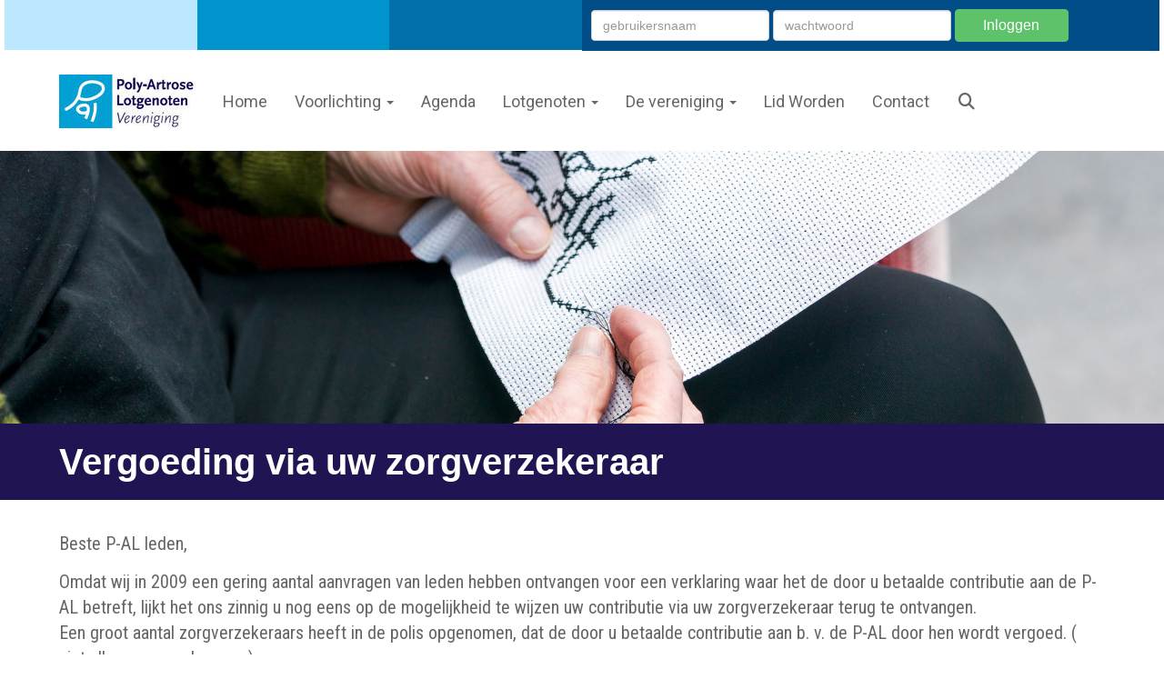

--- FILE ---
content_type: text/html; charset=UTF-8
request_url: https://www.poly-artrose.nl/vergoeding-via-uw-zorgverzekeraar
body_size: 6861
content:
<!DOCTYPE html>
<html>
<head>
<meta http-equiv="X-UA-Compatible" content="IE=edge" />
<meta charset="UTF-8">
<meta name="viewport" content="width=device-width, initial-scale=1">
<meta property="og:title" content="Vergoeding via uw zorgverzekeraar - P-AL" />
<meta property="og:image" content="" />  
<meta property="og:url" content="https://www.poly-artrose.nl/vergoeding-via-uw-zorgverzekeraar" />
<title>Vergoeding via uw zorgverzekeraar - P-AL</title>

	<link type="text/css" media="screen" rel="stylesheet" href="/inc/jquery/ui/jquery-ui.css">
<link href="/inc/bootstrap/3.3.7/css/bootstrap.min.css" rel="stylesheet" media="all">
<link rel="stylesheet" type="text/css" href="/cms/page177_0.css">
<link href="/inc/fontawesome/css/v4-shims.css" rel="stylesheet">
<link href="/inc/fontawesome/css/all.min.css" rel="stylesheet">
<link type="text/css" media="screen" rel="stylesheet" href="/inc/bootstrap-datepicker/css/bootstrap-datepicker3.css">
<link type="text/css" media="screen" rel="stylesheet" href="/inc/bootstrap/css/awesome-bootstrap-checkbox.css">

	<link rel="stylesheet" href="/inc/bootstrap/css/bootstrap-submenu.css">
	<!-- Latest compiled and minified JavaScript -->
<script type="text/javascript" src="/inc/jquery/jquery-1.11.3.min.js"></script>
<script type="text/javascript" src="/inc/jquery/ui/jquery-ui.min.js"></script>
<script type="text/javascript" src="/inc/jquery/ui/jquery.ui.touch-punch.min.js"></script>
<script src="/inc/bootstrap/3.3.7/js/bootstrap.min.js"></script>
<!--[if lt IE 9]>
<script type="text/javascript" src="/inc/js/cms2/respond.min.js"></script>
<![endif]-->

<SCRIPT type="text/javascript" src="/inc/js/widgets/ajaxoverlay.js?1492515548"></SCRIPT>
<SCRIPT type="text/javascript" src="/inc/js/widgets/refreshwidget.js?1609234483"></SCRIPT>
<SCRIPT type="text/javascript" src="/inc/js/showdialog.js?1601017453"></SCRIPT>
<SCRIPT type="text/javascript" src="/inc/js/cms2hover.js?1492515551"></SCRIPT>
<SCRIPT type="text/javascript" src="/inc/js/protectemail.js?1499778285"></SCRIPT>
<SCRIPT type="text/javascript" src="/inc/js/cms2menu.js?1568361755"></SCRIPT>
<SCRIPT type="text/javascript" src="/inc/js/cms2/scrolling.js?1492515548"></SCRIPT>


	<script type="text/javascript" src="/inc/bootstrap/js/bootstrap-submenu.min.js"></script>
        <script type="text/javascript" src="/inc/bootstrap/js/bootstrap-hover-dropdown.min.js"></script>

					<script>
						function consentGranted() {}
						function consentDenied() {}
					</script>
					

</head>
<body>
<header id='sect477'><div class="container-fluid outercontainer">
<div class="row" id="row477"><div class="col-xs-12 col-sm-2 col-md-2" id="col478"><div id='c1876'>
		<div id='paddingwidget_w26472' style='height: 33px;'>&nbsp;</div>
		</div></div><div class="col-xs-12 col-sm-2 col-md-2" id="col479"><div id='c1877'>
		<div id='paddingwidget_w26473' style='height: 33px;'>&nbsp;</div>
		</div></div><div class="col-xs-12 col-sm-2 col-md-2" id="col480"><div id='c1878'>
		<div id='paddingwidget_w26474' style='height: 33px;'>&nbsp;</div>
		</div></div><div class="col-xs-12 col-sm-6 col-md-6" id="col481"><div id='c1646'>

<div id="widgetContainerw26475" class="widgetContainer" data-widgetid="w26475" style="position: relative; clear: both;">
    <form class="form-inline" style="text-align: left;" method="post" id="formw26475" action="/mijn-captain/login">
                        <input type="hidden" name="sender" value="loginform">                                                   <div class="form-group">
                    <input placeholder="gebruikersnaam" value="" class="form-control login-horizontal-username" name="usernamew26475" id="usernamew26475" type="text">
                </div>
                <div class="form-group">
                    <input placeholder="wachtwoord" value="" class="form-control login-horizontal-password" name="passwordw26475" id="passwordw26475" type="password">
                </div>
            <button type="submit" id="btnlogin" name="btnlogin"  class="btn btn-default " style=""  >Inloggen</button>
                	
    </form>
    
</div>
</div></div></div>
</div>
</header>
<div id='sect1584'><div class="container outercontainer">
<div class="row" id="row1584"><div class="col-xs-12 col-sm-12 col-md-12" id="col1585"><div id='c1586'>

<div id="widgetContainerw26481" class="widgetContainer" data-widgetid="w26481" style="position: relative; clear: both;">

    <a   role="button" id="btnToTop" class="btn btn-default "  style=""  ><i id="w26481" class="fa fa-chevron-down"></i></a>
    
    <script type='text/javascript'>
        $(document).ready(function() {
            // startpositie
            var curPos = 0;
            var direction = "";

            $(window).scroll(function() {
                // plaats nieuwe positie in nextpos
                var nextPos = $(this).scrollTop();
                
                // is nextpos < curpos of aan bottom page, dan naar boven scrollen
                if ((nextPos < curPos) || ($(window).scrollTop() + $(window).height() === $(document).height())) { 
                    direction = 'up';
                    $('#w26481').removeClass('fa fa-chevron-down').addClass('fa fa-chevron-up');
                } else if (nextPos > curPos) {
                    direction = 'down';
                    $('#w26481').removeClass('fa fa-chevron-up').addClass('fa fa-chevron-down');
                }
                
                // zet nextpos in curpos om elke scroll met de vorige te vergelijken zodat richting bepaald kan worden
                curPos = nextPos;

                // button alleen tonen als gebruiker niet aan top van pagina ziet
                if ($(this).scrollTop() > 100) {
                    $('#btnToTop').fadeIn('fast');
                }              
                if ($(this).scrollTop() < 100) {
                    $('#btnToTop').fadeOut('fast');
                }
            });
            
            $('#btnToTop').click(function() {
                if (direction == 'up') {
                    $('html, body').animate({scrollTop : 0},200); // scroll naar boven
                    return false;
                } else {
                    $('html, body').animate({scrollTop:$(document).height()}, 200); // scroll naar beneden
                    return false;
                }
            });   
        });  
    </script>
    
</div>
</div></div></div>
</div>
</div>
<div id='sect2'><div class="container outercontainer nopadding">
<div class="row" id="row2"><div class="col-xs-12 col-sm-12 col-md-12" id="col113" style='padding-top:10px;padding-bottom:10px;'><div id='c235'><nav class="navbar yamm navbar-default" id="navMenu1">
				<div class="container-fluid" style="background-color: transparent;"><div class="navbar-header"><button type="button" class="navbar-toggle collapsed" data-toggle="collapse" data-target="#colMenu1">
		<span class="sr-only">Toggle navigation</span>
		<span class="icon-bar"></span>
		<span class="icon-bar"></span>
		<span class="icon-bar"></span>
		</button><a class="navbar-brand" style="height: auto;" href="//www.poly-artrose.nl">  
        				
	
		            
	        
        
	                
                            <div  style="text-align: left; display: inline-block;">
                            <img  src="/images/logo-poly-artrose-final-001-thumb.jpg" alt="Logo" style="max-width: 150px; max-height: 59px;  width: 100%; height: 100%;">
            
        
            </div>
            </a></div>
<div class="collapse navbar-collapse" id="colMenu1"><ul class="nav navbar-nav navbar-left"><li><a href="/home">Home</a></li><li class="dropdown"><a  class="dropdown-toggle" style="cursor: pointer;" data-toggle="dropdown" data-hover="dropdown" data-close-others="false">Voorlichting <span class="caret"></span></a><ul class="dropdown-menu dropdown-menu-left" role="menu"><li><a href="/wat-is-artrose">Wat is artrose?</a></li><li><a href="/misverstanden">Misverstanden</a></li><li><a href="/coaches">Coaches</a></li><li><a href="/clientondersteuners">Clientondersteuners</a></li><li><a href="/folders">Folders</a></li><li><a href="/fotoboek">Foto's</a></li><li><a href="/leefstijl">Leefstijl</a></li><li><a href="/videos">Video's</a></li></ul></li><li><a href="/activiteiten">Agenda</a></li><li class="dropdown"><a  class="dropdown-toggle" style="cursor: pointer;" data-toggle="dropdown" data-hover="dropdown" data-close-others="false">Lotgenoten <span class="caret"></span></a><ul class="dropdown-menu dropdown-menu-left" role="menu"><li><a href="/p-al-magazine">P-AL Magazine</a></li><li><a href="/contactdagen">Contactdagen</a></li><li><a href="/bestuur">Bestuur en medewerkers</a></li><li><a href="/contactpersonen">Contactpersonen</a></li></ul></li><li class="dropdown"><a  class="dropdown-toggle" style="cursor: pointer;" data-toggle="dropdown" data-hover="dropdown" data-close-others="false">De vereniging <span class="caret"></span></a><ul class="dropdown-menu dropdown-menu-left" role="menu"><li><a href="/hetbestuur">Bestuur</a></li><li><a href="/anbi-gegevens">ANBI-gegevens</a></li><li><a href="/interne-gedragscode">Interne-gedragscode</a></li><li><a href="/interne-klachtenregeling">Interne-klachtenregeling</a></li></ul></li><li><a href="/lid-worden">Lid Worden</a></li><li><a href="/contac2">Contact</a></li><li><a href="/zoeken"><i class="fa fa-fw fa-search"></i>  </a></li></ul></div>	</div>
		</nav></div></div></div>
</div>
</div>

<div id='sect662'><div class="container outercontainer">
<div class="row" id="row662"><div class="col-xs-12 col-sm-12 col-md-12" id="col663"><div id='c664'>
		<div id='paddingwidget_w26478' style='height: 300px;'>&nbsp;</div>
		</div></div></div>
</div>
</div>
<div id='sect502'><div class="container outercontainer">
<div class="row" id="row502"><div class="col-xs-12 col-sm-12 col-md-12" id="col503" style='padding-top:10px;padding-bottom:10px;'><div id='c504'><div style='padding-left: 0;'><h1 style='text-align: left; margin: 0px;'>Vergoeding via uw zorgverzekeraar</h1></div></div></div></div>
</div>
</div>
<div id='sect506'><div class="container outercontainer">
<div class="row" id="row506"><div class="col-xs-12 col-sm-12 col-md-12" id="col507"><div id='c505'>
		<div id='paddingwidget_w26477' style='height: 30px;'>&nbsp;</div>
		</div></div></div>
</div>
</div>
<div id="divmain" ><section id="pagemain">
<section id="sect1823"><div class="container">
<div class="row" id="row1823"><div class="col-xs-12 col-sm-12 col-md-12" id="col1824"><div id='c1825'><p>Beste P-AL leden,</p>
<div>Omdat wij in 2009 een gering aantal aanvragen van leden hebben ontvangen voor een verklaring waar het de door u betaalde contributie aan de P-AL betreft, lijkt het ons zinnig u nog eens op de mogelijkheid te wijzen uw contributie via uw zorgverzekeraar terug te ontvangen.</div>
<div>Een groot aantal zorgverzekeraars heeft in de polis opgenomen, dat de door u betaalde contributie aan b. v. de P-AL door hen wordt vergoed. ( niet alle zorgverzekeraars )</div>
<div>De ene zorgverzekeraar neemt genoegen met een kopie van uw bank / giro afschrift, terwijl de andere zorgverzekeraar vraagt om een officieel bewijs.</div>
<div>Mocht dit laatste het geval zijn, dan kunt u zo&rsquo;n bewijs aanvragen via ons secretariaat, nadat u de contributie over het lopende jaar heeft overgemaakt en op onze rekening is bijgeschreven of automatisch van uw rekening is afgeschreven.</div>
<div>U kunt dit doen via ons postbusnummer: Postbus&nbsp;73</div>
<div>4630 AB Hoogerheide,</div>
<div>of via de mail:<a href='#' onclick="pr_email2('06l574l4j5s454i4r544h5y5h4k4f4k4q4y3j5z5n4y5v5q48404t5l4');" style="unicode-bidi: bidi-override;"><span style="unicode-bidi:bidi-override; direction:rtl;" translate="no">taairaterces</span><span style="display:none" translate="no">.[antispam].</span>&#64;poly-artrose.nl</a></div>
<div>Het aanvragen van een betalingsbewijs heeft natuurlijk alleen zin, als u zeker bent van het feit, dat uw zorgverzekeraar de contributie inderdaad vergoed.</div>
<div>Wij willen u er nogmaals en met klem op wijzen, dat de eventuele vergoeding afhankelijk is van uw polis bij de betreffende zorgverzekeraar, m. a. w. NIET iedere zorgverzekeraar gaat tot vergoeding over.</div>
<div>Indien u twijfelt, kunt u uiteraard telefonisch of schriftelijk contact met uw zorgverzekeraar opnemen ten einde&nbsp;e. e. a. te verifi&euml;ren.</div>
<div>Wij gaan er van uit, dat u &ndash; waar mogelijk &ndash; van deze regeling gebruik zult maken.</div>
<div style="border-width: medium medium 2.25pt; border-style: none none double; border-color: currentColor currentColor windowtext; padding: 0cm 0cm 1pt;">
<div style="padding: 0cm;">
<p>Met vriendelijke groet,</p>
<div style="padding: 0cm;">Het P-AL bestuur.</div>
</div>
</div></div></div></div>
</div></section></section>
</div><div id='sect1853'><div class="container outercontainer">
<div class="row" id="row1853"><div class="col-xs-12 col-sm-3 col-md-3" id="col1854"><div id='c1859'>

<div id="widgetContainerw26487" class="widgetContainer" data-widgetid="w26487" style="position: relative; clear: both;">
    
            				
		
            
                  
        				
	
		            
	        
        
	                
        <div style="text-align: left;">         <div style="text-align: left; padding-bottom: 10px">             <div class=imagediv_w26487 style="text-align: left; display: inline-block;">
                            <img id=imagewidget_w26487 src="/images/artrose-heup-thumb.jpg" alt="Artrose heup" style="max-width: 142px; max-height: 150px;  width: 100%; height: 100%;">
            
        
            </div>
         </div>     </div>      
		
            
</div>
</div><div id='c1860'>
		<div id='paddingwidget_w26486' style='height: 30px;'>&nbsp;</div>
		</div></div><div class="col-xs-12 col-sm-3 col-md-3" id="col1855"></div><div class="col-xs-12 col-sm-2 col-md-2" id="col1856"></div><div class="col-xs-12 col-sm-2 col-md-2" id="col1857"></div><div class="col-xs-12 col-sm-2 col-md-2" id="col1858"><div id='c1862'>
		<div id='paddingwidget_w26489' style='height: 100px;'>&nbsp;</div>
		</div><div id='c1861'>

<div id="widgetContainerw26488" class="widgetContainer" data-widgetid="w26488" style="position: relative; clear: both;">
    
            				
		
            
                  
        				
	
		            
	        
        
	                
        <div style="text-align: right;">         <div style="text-align: right; padding-bottom: 10px">             <div class=imagediv_w26488 style="text-align: left; display: inline-block;">
                            <img id=imagewidget_w26488 src="/images/logo-poly-thumb.jpg" alt="Logo poly" style="max-width: 58px; max-height: 59px;  width: 100%; height: 100%;">
            
        
            </div>
         </div>     </div>      
		
            
</div>
</div></div></div>
</div>
</div>
<div id='sect855'><div class="container outercontainer">
<div class="row" id="row855"><div class="col-xs-12 col-sm-12 col-md-12" id="col856"><div id='c858'><h2>Overzicht rubrieken in het P-AL archief:</h2></div></div></div>
</div>
</div>
<div id='sect848'><div class="container outercontainer">
<div class="row" id="row848"><div class="col-xs-12 col-sm-6 col-md-6" id="col850"><div id='c853'><p><a href="/algemeen"><i class="fa fa-chevron-right fa-fw"></i>Algemeen</a></p>
<p><a href="/alternatieve-aanvullende-behandelmethoden"><i class="fa fa-chevron-right fa-fw"></i>Alternatieve- en aanvullende behandelmethoden</a></p>
<p><a href="/artrose-reumatische-aandoening-uitgelegd"><i class="fa fa-chevron-right fa-fw"></i>Artrose</a></p>
<p><a href="/rubriek-hulpmiddelen"><i class="fa fa-chevron-right fa-fw"></i>Hulpmiddelen</a></p>
<p><a href="/hulp-en-begeleiding"><i class="fa fa-chevron-right fa-fw"></i>Hulp en Begeleiding</a></p>
<p><a href="/kuren"><i class="fa fa-chevron-right fa-fw"></i>Kuren</a></p>
<p><a href="/medicijnen-en-pijnstillers"><i class="fa fa-chevron-right fa-fw"></i>Medicijnen en pijnstillers</a></p></div></div><div class="col-xs-12 col-sm-6 col-md-6" id="col851"><div id='c854'><p><a href="/orthopedie"><i class="fa fa-chevron-right fa-fw"></i>Orthopedie</a></p>
<p><a href="/pijn"><i class="fa fa-chevron-right fa-fw"></i>Pijn</a></p>
<p><a href="/uit-vakantie"><i class="fa fa-chevron-right fa-fw"></i>Uit / vakantie</a></p>
<p><a href="/voeding"><i class="fa fa-chevron-right fa-fw"></i>Voeding</a></p>
<p><a href="/voedingssuplementen"><i class="fa fa-chevron-right fa-fw"></i>Voedingssuplementen</a></p>
<p><a href="/zorg"><i class="fa fa-chevron-right fa-fw"></i>Zorg</a></p></div></div></div>
</div>
</div>
<div id='sect1399'><div class="container outercontainer">
<div class="row" id="row1399"><div class="col-xs-12 col-sm-12 col-md-12" id="col1401"><div id='c1406'>
		<div id='paddingwidget_w26465' style='height: 50px;'>&nbsp;</div>
		</div></div></div>
</div>
</div>
<div id='sect1400'><div class="container outercontainer">
<div class="row" id="row1400"><div class="col-xs-12 col-sm-3 col-md-3" id="col1402" style='padding-top:20px;padding-bottom:20px;'><div id='c1407'><h2 style=' text-align: left;'>Voorlichting</h2><p><a href="/wat-is-reuma" target="_self">Wat is reuma?</a></p>
<p><a href="/wat-is-artrose" target="_self">Wat is artrose?</a></p>
<p><a href="/wat-is-poly-artrose" target="_self">Wat is poly-artrose?</a></p>
<p><a href="/misverstanden" target="_self">Misverstanden</a></p>
<p><a href="/folders" target="_self">Folders</a></p></div></div><div class="col-xs-12 col-sm-3 col-md-3" id="col1403" style='padding-top:20px;padding-bottom:20px;'><div id='c1407'><h2 style=' text-align: left;'>Lotgenoten</h2><p><a href="/besloten-groep-op-facebook" target="_self">Besloten groep op Facebook</a></p>
<p><a href="/p-al-magazine" target="_self">P-AL Magazine</a></p>
<p><a href="/contactpersonen" target="_self">Contactpersonen</a></p>
<p><a href="/contactdagen" target="_self">Contactdagen</a></p></div></div><div class="col-xs-12 col-sm-3 col-md-3" id="col1404" style='padding-top:20px;padding-bottom:20px;'><div id='c1407'><h2 style=' text-align: left;'>De Vereniging</h2><p><a href="/lid-worden">Aanmelden als lid</a></p>
<p><a href="/activiteiten">Agenda</a></p>
<p><a href="/hetbestuur">Bestuur</a></p>
<p><a href="/anbi-gegevens">ANBI-gegevens</a></p>
<p><a href="/coaches">Coaches</a></p></div></div><div class="col-xs-12 col-sm-3 col-md-3" id="col1405" style='padding-top:20px;padding-bottom:20px;'><div id='c1407'><h2 style=' text-align: left;'>Archief</h2><p><a href="/rubrieken" target="_self">Rubrieken</a></p>
<p><a href="/lezingen" target="_self">Lezingen</a></p>
<p><a href="/videos" target="_self">Video's</a></p></div></div></div>
</div>
</div>
<footer id='sect434'><div class="container outercontainer">
<div class="row" id="row434"><div class="col-xs-12 col-sm-2 col-md-2" id="col438" style='padding-top:20px;'><div id='c452'>

<div id="widgetContainerw26466" class="widgetContainer" data-widgetid="w26466" style="position: relative; clear: both;">
    
            				
		
            
                <a class='taphover_w26466' href='https://reumanederland.nl' target=&#039;_blank&#039;>
                          
        				
	
		            
	        
        
	                
        <div style="text-align: left;">         <div style="text-align: left; padding-bottom: 10px">             <div class=imagediv_w26466 style="text-align: left; display: inline-block;">
                            <img id=imagewidget_w26466 src="/images/logo-reumanederland2-medium.png" alt="logo-reumanederland2" style="max-width: 300px; max-height: 56px;  width: 100%; height: 100%;">
            
        
            </div>
         </div>     </div>        </a>
      
		
            
</div>
</div></div><div class="col-xs-12 col-sm-2 col-md-2" id="col439" style='padding-top:20px;'><div id='c453'>

<div id="widgetContainerw26467" class="widgetContainer" data-widgetid="w26467" style="position: relative; clear: both;">
    
            				
		
            
                <a class='taphover_w26467' href='http://anbi.nl/' target=&#039;_blank&#039;>
                          
        				
	
		            
	        
        
	                
        <div style="text-align: left;">         <div style="text-align: left; padding-bottom: 10px">             <div class=imagediv_w26467 style="text-align: left; display: inline-block;">
                            <img id=imagewidget_w26467 src="/images/logo-anbi-thumb.png" alt="Logo anbi" style="max-width: 150px; max-height: 119px;  width: 100%; height: 100%;">
            
        
            </div>
         </div>     </div>        </a>
      
		
            
</div>
</div></div><div class="col-xs-12 col-sm-2 col-md-2" id="col440" style='padding-top:20px;'><div id='c1653'>

<div id="widgetContainerw26468" class="widgetContainer" data-widgetid="w26468" style="position: relative; clear: both;">
    
            				
		
            
                <a class='taphover_w26468' href='https://www.iederin.nl/' target=&#039;_blank&#039;>
                          
        				
	
		            
	        
        
	                
        <div style="text-align: left;">         <div style="text-align: left; padding-bottom: 10px">             <div class=imagediv_w26468 style="text-align: left; display: inline-block;">
                            <img id=imagewidget_w26468 src="/images/logo_iederin_6_2x-thumb.png" alt="Logo iederin 6 2x" style="max-width: 150px; max-height: 60px;  width: 100%; height: 100%;">
            
        
            </div>
         </div>     </div>        </a>
      
		
            
</div>
</div></div><div class="col-xs-12 col-sm-2 col-md-2" id="col441" style='padding-top:20px;'><div id='c447'><p style="text-align: right;"><a href="/disclaimer">Disclaimer</a><a></a><a href="/disclaimer"> - </a><a href="/privacyverklaring">Privacyverklaring</a></p></div></div><div class="col-xs-12 col-sm-2 col-md-2" id="col442" style='padding-top:20px;'><div id='c449'>

<div id="widgetContainerw26470" class="widgetContainer" data-widgetid="w26470" style="position: relative; clear: both;">
    
                    
                    
        
    <div style=' text-align: left;'>
        <a href="https://www.e-captain.nl/" target="_blank">
                                                            <img 
                        src='/inc/images/poweredbylogos/logo1.png' 
                        class='logo' 
                        alt='Powered by e-Captain.nl'
                        title='Powered by e-Captain.nl'
                        style="max-width: 75px; width:100%; min-width: 50px;"><br><br>
                
                                                        
        </a>
    
    </div>
            
    </div>
</div></div><div class="col-xs-12 col-sm-2 col-md-2" id="col1864" style='padding-top:20px;'><div id='c451'><div id='w26471'>Volg ons op:&nbsp;<a href='https://www.facebook.com/PolyArtroseLotgenoten?fref=ts' target='_blank' title='Facebook'><div class='wgSM fb' data-hovercolor="#FFFFFF" data-hoverbgcolor="#748FBB"><i class='fa fa-facebook'></i></div></a><a href='https://www.linkedin.com/company/86116198' target='_blank' title='LinkedIn'><div class='wgSM li' data-hovercolor="#FFFFFF" data-hoverbgcolor="#4D89AA"><i class='fa fa-linkedin'></i></div></a></div></div></div></div>
</div>
</footer>
	

	<script type="text/javascript">$('.dropdown-submenu > a').submenupicker();</script>
</body>
</html>


--- FILE ---
content_type: text/css
request_url: https://www.poly-artrose.nl/cms/page177_0.css
body_size: 6079
content:
@import url(https://fonts.googleapis.com/css?family=Roboto+Condensed:regular|Open+Sans:300|Roboto:regular,700|);html{height:100%;}body{margin:0;padding:0;-webkit-font-smoothing:antialiased;-moz-font-smoothing:antialiased;-o-font-smoothing:antialiased;-moz-osx-font-smoothing:grayscale;}p{word-wrap:break-word;}*{outline:0 !important;}.nopadding{padding:0px;}.col-lg-1,.col-lg-10,.col-lg-11,.col-lg-12,.col-lg-2,.col-lg-3,.col-lg-4,.col-lg-5,.col-lg-6,.col-lg-7,.col-lg-8,.col-lg-9,.col-md-1,.col-md-10,.col-md-11,.col-md-12,.col-md-2,.col-md-3,.col-md-4,.col-md-5,.col-md-6,.col-md-7,.col-md-8,.col-md-9,.col-sm-1,.col-sm-10,.col-sm-11,.col-sm-12,.col-sm-2,.col-sm-3,.col-sm-4,.col-sm-5,.col-sm-6,.col-sm-7,.col-sm-8,.col-sm-9,.col-xs-1,.col-xs-10,.col-xs-11,.col-xs-12,.col-xs-2,.col-xs-3,.col-xs-4,.col-xs-5,.col-xs-6,.col-xs-7,.col-xs-8,.col-xs-9,.container{padding-left:10px;padding-right:10px;}.row{margin-left:-10px;margin-right:-10px;}.equalheight{overflow:hidden;}@media not print{.eqcol{margin-bottom:-99999px !important;padding-bottom:99999px !important;}}@-webkit-keyframes rotate{from{-webkit-transform:rotate(0deg);transform:rotate(0deg);} to{-webkit-transform:rotate(360deg);transform:rotate(360deg);}}@keyframes rotate{from{-webkit-transform:rotate(0deg);transform:rotate(0deg);} to{-webkit-transform:rotate(360deg);transform:rotate(360deg);}}.alert-success,.alert-success p{color:#3C763D !important;}.alert-danger,.alert-danger p{color:#A94442 !important;}.alert-warning,.alert-warning p{color:#8A6D3B !important;}.alert-info,.alert-info p{color:#31708F !important;}.imgcontainer{position:relative;}.imgdesc{float:left;position:absolute;left:0px;bottom:0px;color:#FFF !important;width:100%;background-color:rgba(0,0,0,0.6);font-size:11px !important;padding:3px;}.fa{font-family:FontAwesome !important;font-style:normal !important;font-weight:normal !important;}@media print{.col-md-1,.col-md-2,.col-md-3,.col-md-4,.col-md-5,.col-md-6,.col-md-7,.col-md-8,.col-md-9,.col-md-10,.col-md-11,.col-md-12{float:left;}.col-md-12{width:100%;} .col-md-11{width:91.66666666666666%;} .col-md-10{width:83.33333333333334%;} .col-md-9{width:75%;} .col-md-8{width:66.66666666666666%;} .col-md-7{width:58.333333333333336%;}.col-md-6{width:50%;} .col-md-5{width:41.66666666666667%;} .col-md-4{width:33.33333333333333%;} .col-md-3{width:25%;} .col-md-2{width:16.666666666666664%;} .col-md-1{width:8.333333333333332%;}.col-md-pull-12{right:100%;} .col-md-pull-11{right:91.66666666666666%;} .col-md-pull-10{right:83.33333333333334%;} .col-md-pull-9{right:75%;} .col-md-pull-8{right:66.66666666666666%;}.col-md-pull-7{right:58.333333333333336%;} .col-md-pull-6{right:50%;} .col-md-pull-5{right:41.66666666666667%;} .col-md-pull-4{right:33.33333333333333%;} .col-md-pull-3{right:25%;}.col-md-pull-2{right:16.666666666666664%;} .col-md-pull-1{right:8.333333333333332%;} .col-md-pull-0{right:0;}.col-md-push-12{left:100%;} .col-md-push-11{left:91.66666666666666%;} .col-md-push-10{left:83.33333333333334%;} .col-md-push-9{left:75%;}.col-md-push-8{left:66.66666666666666%;} .col-md-push-7{left:58.333333333333336%;}.col-md-push-6{left:50%;} .col-md-push-5{left:41.66666666666667%;} .col-md-push-4{left:33.33333333333333%;} .col-md-push-3{left:25%;} .col-md-push-2{left:16.666666666666664%;} .col-md-push-1{left:8.333333333333332%;}.col-md-push-0{left:0;}.col-md-offset-12{margin-left:100%;} .col-md-offset-11{margin-left:91.66666666666666%;} .col-md-offset-10{margin-left:83.33333333333334%;} .col-md-offset-9{margin-left:75%;} .col-md-offset-8{margin-left:66.66666666666666%;}.col-md-offset-7{margin-left:58.333333333333336%;} .col-md-offset-6{margin-left:50%;} .col-md-offset-5{margin-left:41.66666666666667%;} .col-md-offset-4{margin-left:33.33333333333333%;} .col-md-offset-3{margin-left:25%;}.col-md-offset-2{margin-left:16.666666666666664%;} .col-md-offset-1{margin-left:8.333333333333332%;} .col-md-offset-0{margin-left:0;}a[href]:after{content:"";}}#cboxContent{box-sizing:border-box;}#cboxLoadedContent{overflow:auto;-webkit-overflow-scrolling:touch;}.table-borderless td,.table-borderless th{border:0 !important;}.hand{cursor:pointer;}.caret{border-top:4px solid;}.imageCenterer{width:10000px;position:absolute;left:50%;top:0;margin-left:-5000px;}option{color:#555 !important;}.datepicker th{color:#999;}.datepicker td{color:#555555;}.tooltip>.tooltip-inner{color:#FFF !important;font-size:12px !important;max-width:none;white-space:nowrap;}.mark,mark{background-color:#ff0;} .container{max-width:1170px;}.ui-tooltip{background:#000;padding:5px;border:0;box-shadow:none;}.ui-tooltip-content{color:#FFF;font-size:12px;}p,div{color:#666666;font-size:20px;font-family:Roboto Condensed,Helvetica;font-weight:normal;font-style:normal;text-decoration:none;text-transform:none;}small{color:#E6E6E6}h1,.h1{color:#404040;font-size:40px;font-family:Roboto Condensed,Helvetica;font-weight:normal;font-style:normal;text-decoration:none;text-transform:none;}h1 small{color:#C0C0C0}h2,.h2{color:#004D87;font-size:30px;font-family:Roboto Condensed,Helvetica;font-weight:normal;font-style:normal;text-decoration:none;text-transform:none;}h2 small{color:#0091FF}h3,.h3{color:#0094CD;font-size:18px;font-family:Roboto Condensed,Helvetica;font-weight:normal;font-style:normal;text-decoration:none;text-transform:none;}h3 small{color:#00B8FF}h4,.h4{color:#0094CD;font-size:14px;font-family:Roboto Condensed,Helvetica;font-weight:normal;font-style:normal;text-decoration:none;text-transform:none;}h4 small{color:#00B8FF}a{color:#0094CD;font-family:Roboto Condensed,Helvetica;font-weight:normal;font-style:normal;text-decoration:none;text-transform:none;}a:visited{color:#0094CD;font-family:Roboto Condensed,Helvetica;font-weight:normal;font-style:normal;text-decoration:none;text-transform:none;}a:hover{color:#0094CD;font-family:Roboto Condensed,Helvetica;font-weight:normal;font-style:normal;text-decoration:underline;text-transform:none;}a.btn,button.btn{color:#FFF;font-size:14px;font-family:Open Sans,Helvetica;font-weight:300;font-style:normal;text-decoration:none;text-transform:none;color:#FFF;background-color:#00417A;border:1px solid #00417A;padding:6px 12px;border-radius:0px;}a.btn:focus,button.btn:focus,a.btn:active,button.btn:active,a.btn:active:hover,button.btn:active:hover,a.btn:hover,button.btn:hover,a.btn[disabled],button.btn[disabled],button.btn-default[disabled]:hover,a.btn-default[disabled]:hover{background-color:#003361;border:1px solid #003361;color:#FFF;}.mce-content-body,body{background-color:#FFF;} .pagination>li>a{color:#3D3D3D;font-weight:bold;} .pagination>li>a>span{color:#3D3D3D;font-weight:bold;} .pagination>.active>a{color:#FFF;background-color:#00417A;border-color:#00417A;font-weight:bold;} .progress-bar{background-color:#00417A;}p{line-height:36px;}#col478 p,#col478 div{color:#BBE7FF;font-size:16px;font-family:Arial;font-weight:normal;font-style:normal;text-decoration:none;text-transform:none;}#col478 small{color:#BBE7FF}#col478 h1,#col478 .h1{color:#000;font-size:24px;font-family:Arial;font-weight:bold;font-style:normal;text-decoration:none;text-transform:none;}#col478 h1 small{color:#808080}#col478 h2,#col478 .h2{color:#000;font-size:20px;font-family:Arial;font-weight:bold;font-style:normal;text-decoration:none;text-transform:none;}#col478 h2 small{color:#808080}#col478 a{color:#337AB7;font-family:Arial;font-weight:bold;font-style:normal;text-decoration:none;text-transform:none;}#col478 a:visited{color:#337AB7;font-family:Arial;font-weight:bold;font-style:normal;text-decoration:none;text-transform:none;}#col478 a:hover{color:#337AB7;font-family:Arial;font-weight:bold;font-style:normal;text-decoration:underline;text-transform:none;}#col478 a.btn,#col478 button.btn{color:#000;font-size:12px;font-family:Arial;font-weight:normal;font-style:normal;text-decoration:none;text-transform:none;color:#FFF;background-color:#337AB7;border:1px solid #337AB7;padding:6px 12px;border-radius:0px;}#col478 a.btn:focus,#col478 button.btn:focus,#col478 a.btn:active,#col478 button.btn:active,#col478 a.btn:active:hover,#col478 button.btn:active:hover,#col478 a.btn:hover,#col478 button.btn:hover,#col478 a.btn[disabled],#col478 button.btn[disabled],#col478 button.btn-default[disabled]:hover,#col478 a.btn-default[disabled]:hover{background-color:#2C699E;border:1px solid #2C699E;color:#FFF;}#col478{background-color:#BBE7FF;}#col478 .pagination>li>a{color:#3D3D3D;font-weight:bold;}#col478 .pagination>li>a>span{color:#3D3D3D;font-weight:bold;}#col478 .pagination>.active>a{color:#FFF;background-color:#337AB7;border-color:#337AB7;font-weight:bold;}#col478 .progress-bar{background-color:#337AB7;}#col478{padding-top:10px;padding-bottom:12px;}#col479 p,#col479 div{color:#0094CD;font-size:16px;font-family:Arial;font-weight:normal;font-style:normal;text-decoration:none;text-transform:none;}#col479 small{color:#00B8FF}#col479 h1,#col479 .h1{color:#FFF;font-size:30px;font-family:Arial;font-weight:bold;font-style:normal;text-decoration:none;text-transform:none;}#col479 h1 small{color:#FFF}#col479 h2,#col479 .h2{color:#000;font-size:20px;font-family:Arial;font-weight:bold;font-style:normal;text-decoration:none;text-transform:none;}#col479 h2 small{color:#808080}#col479 a{color:#337AB7;font-family:Arial;font-weight:bold;font-style:normal;text-decoration:none;text-transform:none;}#col479 a:visited{color:#337AB7;font-family:Arial;font-weight:bold;font-style:normal;text-decoration:none;text-transform:none;}#col479 a:hover{color:#337AB7;font-family:Arial;font-weight:bold;font-style:normal;text-decoration:underline;text-transform:none;}#col479 a.btn,#col479 button.btn{color:#000;font-size:12px;font-family:Arial;font-weight:normal;font-style:normal;text-decoration:none;text-transform:none;color:#FFF;background-color:#337AB7;border:1px solid #337AB7;padding:6px 12px;border-radius:0px;}#col479 a.btn:focus,#col479 button.btn:focus,#col479 a.btn:active,#col479 button.btn:active,#col479 a.btn:active:hover,#col479 button.btn:active:hover,#col479 a.btn:hover,#col479 button.btn:hover,#col479 a.btn[disabled],#col479 button.btn[disabled],#col479 button.btn-default[disabled]:hover,#col479 a.btn-default[disabled]:hover{background-color:#2C699E;border:1px solid #2C699E;color:#FFF;}#col479{background-color:#0094CD;}#col479 .pagination>li>a{color:#3D3D3D;font-weight:bold;}#col479 .pagination>li>a>span{color:#3D3D3D;font-weight:bold;}#col479 .pagination>.active>a{color:#FFF;background-color:#337AB7;border-color:#337AB7;font-weight:bold;}#col479 .progress-bar{background-color:#337AB7;}#col479{padding-top:10px;padding-bottom:12px;}#col480 p,#col480 div{color:#0070AA;font-size:16px;font-family:Arial;font-weight:normal;font-style:normal;text-decoration:none;text-transform:none;}#col480 small{color:#00A8FF}#col480 h1,#col480 .h1{color:#000;font-size:24px;font-family:Arial;font-weight:bold;font-style:normal;text-decoration:none;text-transform:none;}#col480 h1 small{color:#808080}#col480 h2,#col480 .h2{color:#000;font-size:20px;font-family:Arial;font-weight:bold;font-style:normal;text-decoration:none;text-transform:none;}#col480 h2 small{color:#808080}#col480 a{color:#337AB7;font-family:Arial;font-weight:bold;font-style:normal;text-decoration:none;text-transform:none;}#col480 a:visited{color:#337AB7;font-family:Arial;font-weight:bold;font-style:normal;text-decoration:none;text-transform:none;}#col480 a:hover{color:#337AB7;font-family:Arial;font-weight:bold;font-style:normal;text-decoration:underline;text-transform:none;}#col480 a.btn,#col480 button.btn{color:#000;font-size:12px;font-family:Arial;font-weight:normal;font-style:normal;text-decoration:none;text-transform:none;color:#FFF;background-color:#337AB7;border:1px solid #337AB7;padding:6px 12px;border-radius:0px;}#col480 a.btn:focus,#col480 button.btn:focus,#col480 a.btn:active,#col480 button.btn:active,#col480 a.btn:active:hover,#col480 button.btn:active:hover,#col480 a.btn:hover,#col480 button.btn:hover,#col480 a.btn[disabled],#col480 button.btn[disabled],#col480 button.btn-default[disabled]:hover,#col480 a.btn-default[disabled]:hover{background-color:#2C699E;border:1px solid #2C699E;color:#FFF;}#col480{background-color:#0070AA;}#col480 .pagination>li>a{color:#3D3D3D;font-weight:bold;}#col480 .pagination>li>a>span{color:#3D3D3D;font-weight:bold;}#col480 .pagination>.active>a{color:#FFF;background-color:#337AB7;border-color:#337AB7;font-weight:bold;}#col480 .progress-bar{background-color:#337AB7;}#col480{padding-top:10px;padding-bottom:12px;}#col481 p,#col481 div{color:#FFF;font-size:16px;font-family:Arial;font-weight:normal;font-style:normal;text-decoration:none;text-transform:none;}#col481 small{color:#FFF}#col481 h1,#col481 .h1{color:#000;font-size:24px;font-family:Arial;font-weight:bold;font-style:normal;text-decoration:none;text-transform:none;}#col481 h1 small{color:#808080}#col481 h2,#col481 .h2{color:#000;font-size:20px;font-family:Arial;font-weight:bold;font-style:normal;text-decoration:none;text-transform:none;}#col481 h2 small{color:#808080}#col481 a{color:#337AB7;font-family:Arial;font-weight:bold;font-style:normal;text-decoration:none;text-transform:none;}#col481 a:visited{color:#337AB7;font-family:Arial;font-weight:bold;font-style:normal;text-decoration:none;text-transform:none;}#col481 a:hover{color:#337AB7;font-family:Arial;font-weight:bold;font-style:normal;text-decoration:underline;text-transform:none;}#col481 a.btn,#col481 button.btn{color:#000;font-size:16px;font-family:Arial;font-weight:normal;font-style:normal;text-decoration:none;text-transform:none;color:#FFF;background-color:#5DC269;border:1px solid #5DC269;padding:6px 12px;border-radius:4px;}#col481 a.btn:focus,#col481 button.btn:focus,#col481 a.btn:active,#col481 button.btn:active,#col481 a.btn:active:hover,#col481 button.btn:active:hover,#col481 a.btn:hover,#col481 button.btn:hover,#col481 a.btn[disabled],#col481 button.btn[disabled],#col481 button.btn-default[disabled]:hover,#col481 a.btn-default[disabled]:hover{background-color:#51A95B;border:1px solid #51A95B;color:#FFF;}#col481{background-color:#004D87;}#col481 .pagination>li>a{color:#3D3D3D;font-weight:bold;}#col481 .pagination>li>a>span{color:#3D3D3D;font-weight:bold;}#col481 .pagination>.active>a{color:#FFF;background-color:#5DC269;border-color:#5DC269;font-weight:bold;}#col481 .progress-bar{background-color:#5DC269;}#col481{padding-top:10px;padding-bottom:10px;}#sect662 p,#sect662 div{color:#000;font-size:12px;font-family:Arial;font-weight:normal;font-style:normal;text-decoration:none;text-transform:none;}#sect662 small{color:#808080}#sect662 h1,#sect662 .h1{color:#000;font-size:24px;font-family:Arial;font-weight:bold;font-style:normal;text-decoration:none;text-transform:none;}#sect662 h1 small{color:#808080}#sect662 h2,#sect662 .h2{color:#000;font-size:20px;font-family:Arial;font-weight:bold;font-style:normal;text-decoration:none;text-transform:none;}#sect662 h2 small{color:#808080}#sect662 a{color:#337AB7;font-family:Arial;font-weight:bold;font-style:normal;text-decoration:none;text-transform:none;}#sect662 a:visited{color:#337AB7;font-family:Arial;font-weight:bold;font-style:normal;text-decoration:none;text-transform:none;}#sect662 a:hover{color:#337AB7;font-family:Arial;font-weight:bold;font-style:normal;text-decoration:underline;text-transform:none;}#sect662 a.btn,#sect662 button.btn{color:#000;font-size:12px;font-family:Arial;font-weight:normal;font-style:normal;text-decoration:none;text-transform:none;color:#FFF;background-color:#337AB7;border:1px solid #337AB7;padding:6px 12px;border-radius:0px;}#sect662 a.btn:focus,#sect662 button.btn:focus,#sect662 a.btn:active,#sect662 button.btn:active,#sect662 a.btn:active:hover,#sect662 button.btn:active:hover,#sect662 a.btn:hover,#sect662 button.btn:hover,#sect662 a.btn[disabled],#sect662 button.btn[disabled],#sect662 button.btn-default[disabled]:hover,#sect662 a.btn-default[disabled]:hover{background-color:#2C699E;border:1px solid #2C699E;color:#FFF;}#sect662{background-color:#FFF;background-image:url('/colimage/1/132?p=L3ZlcmdvZWRpbmctdmlhLXV3LXpvcmd2ZXJ6ZWtlcmFhcg==');background-size:cover;background-position:center center;}#sect662 .pagination>li>a{color:#3D3D3D;font-weight:bold;}#sect662 .pagination>li>a>span{color:#3D3D3D;font-weight:bold;}#sect662 .pagination>.active>a{color:#FFF;background-color:#337AB7;border-color:#337AB7;font-weight:bold;}#sect662 .progress-bar{background-color:#337AB7;}#sect662{}#sect502 p,#sect502 div{color:#FFF;font-size:16px;font-family:Roboto,Arial;font-weight:normal;font-style:normal;text-decoration:none;text-transform:none;}#sect502 small{color:#FFF}#sect502 h1,#sect502 .h1{color:#FFF;font-size:40px;font-family:Arial;font-weight:bold;font-style:normal;text-decoration:none;text-transform:none;}#sect502 h1 small{color:#FFF}#sect502 h2,#sect502 .h2{color:#000;font-size:20px;font-family:Arial;font-weight:bold;font-style:normal;text-decoration:none;text-transform:none;}#sect502 h2 small{color:#808080}#sect502 a{color:#FFF;font-family:Roboto,Arial;font-weight:normal;font-style:normal;text-decoration:none;text-transform:none;}#sect502 a:visited{color:#FFF;font-family:Roboto,Arial;font-weight:normal;font-style:normal;text-decoration:none;text-transform:none;}#sect502 a:hover{color:#FFF;font-family:Roboto,Arial;font-weight:normal;font-style:normal;text-decoration:underline;text-transform:none;}#sect502 a.btn,#sect502 button.btn{color:#000;font-size:12px;font-family:Arial;font-weight:normal;font-style:normal;text-decoration:none;text-transform:none;color:#FFF;background-color:#337AB7;border:1px solid #337AB7;padding:6px 12px;border-radius:0px;}#sect502 a.btn:focus,#sect502 button.btn:focus,#sect502 a.btn:active,#sect502 button.btn:active,#sect502 a.btn:active:hover,#sect502 button.btn:active:hover,#sect502 a.btn:hover,#sect502 button.btn:hover,#sect502 a.btn[disabled],#sect502 button.btn[disabled],#sect502 button.btn-default[disabled]:hover,#sect502 a.btn-default[disabled]:hover{background-color:#2C699E;border:1px solid #2C699E;color:#FFF;}#sect502{background-color:#211452;}#sect502 .pagination>li>a{color:#3D3D3D;font-weight:bold;}#sect502 .pagination>li>a>span{color:#3D3D3D;font-weight:bold;}#sect502 .pagination>.active>a{color:#FFF;background-color:#337AB7;border-color:#337AB7;font-weight:bold;}#sect502 .progress-bar{background-color:#337AB7;}#sect502{padding-top:10px;padding-bottom:10px;}#sect1400 p,#sect1400 div{color:#FFF;font-size:16px;font-family:Roboto Condensed,Arial;font-weight:normal;font-style:normal;text-decoration:none;text-transform:none;}#sect1400 small{color:#FFF}#sect1400 h1,#sect1400 .h1{color:#FFF;font-size:22px;font-family:Roboto,Arial;font-weight:700;font-style:normal;text-decoration:none;text-transform:uppercase;}#sect1400 h1 small{color:#FFF}#sect1400 h2,#sect1400 .h2{color:#FFF;font-size:18px;font-family:Roboto,Arial;font-weight:700;font-style:normal;text-decoration:none;text-transform:uppercase;}#sect1400 h2 small{color:#FFF}#sect1400 a{color:#FFF;font-family:Roboto Condensed,Arial;font-weight:normal;font-style:normal;text-decoration:none;text-transform:none;}#sect1400 a:visited{color:#FFF;font-family:Roboto Condensed,Arial;font-weight:normal;font-style:normal;text-decoration:none;text-transform:none;}#sect1400 a:hover{color:#FFF;font-family:Roboto Condensed,Arial;font-weight:normal;font-style:normal;text-decoration:underline;text-transform:none;}#sect1400 a.btn,#sect1400 button.btn{color:#000;font-size:12px;font-family:Roboto Condensed,Arial;font-weight:normal;font-style:normal;text-decoration:none;text-transform:none;color:#FFF;background-color:#337AB7;border:1px solid #337AB7;padding:6px 12px;border-radius:0px;}#sect1400 a.btn:focus,#sect1400 button.btn:focus,#sect1400 a.btn:active,#sect1400 button.btn:active,#sect1400 a.btn:active:hover,#sect1400 button.btn:active:hover,#sect1400 a.btn:hover,#sect1400 button.btn:hover,#sect1400 a.btn[disabled],#sect1400 button.btn[disabled],#sect1400 button.btn-default[disabled]:hover,#sect1400 a.btn-default[disabled]:hover{background-color:#2C699E;border:1px solid #2C699E;color:#FFF;}#sect1400{background-color:#0094CD;}#sect1400 .pagination>li>a{color:#3D3D3D;font-weight:bold;}#sect1400 .pagination>li>a>span{color:#3D3D3D;font-weight:bold;}#sect1400 .pagination>.active>a{color:#FFF;background-color:#337AB7;border-color:#337AB7;font-weight:bold;}#sect1400 .progress-bar{background-color:#337AB7;}#sect1400{}#sect434 p,#sect434 div{color:#666666;font-size:12px;font-family:Roboto Condensed,Arial;font-weight:normal;font-style:normal;text-decoration:none;text-transform:none;}#sect434 small{color:#E6E6E6}#sect434 h1,#sect434 .h1{color:#000;font-size:24px;font-family:Arial;font-weight:bold;font-style:normal;text-decoration:none;text-transform:none;}#sect434 h1 small{color:#808080}#sect434 h2,#sect434 .h2{color:#000;font-size:20px;font-family:Arial;font-weight:bold;font-style:normal;text-decoration:none;text-transform:none;}#sect434 h2 small{color:#808080}#sect434 a{color:#666666;font-family:Roboto Condensed,Arial;font-weight:normal;font-style:normal;text-decoration:none;text-transform:none;}#sect434 a:visited{color:#666666;font-family:Roboto Condensed,Arial;font-weight:normal;font-style:normal;text-decoration:none;text-transform:none;}#sect434 a:hover{color:#666666;font-family:Roboto Condensed,Arial;font-weight:normal;font-style:normal;text-decoration:underline;text-transform:none;}#sect434 a.btn,#sect434 button.btn{color:#000;font-size:12px;font-family:Arial;font-weight:normal;font-style:normal;text-decoration:none;text-transform:none;color:#FFF;background-color:#337AB7;border:1px solid #337AB7;padding:6px 12px;border-radius:0px;}#sect434 a.btn:focus,#sect434 button.btn:focus,#sect434 a.btn:active,#sect434 button.btn:active,#sect434 a.btn:active:hover,#sect434 button.btn:active:hover,#sect434 a.btn:hover,#sect434 button.btn:hover,#sect434 a.btn[disabled],#sect434 button.btn[disabled],#sect434 button.btn-default[disabled]:hover,#sect434 a.btn-default[disabled]:hover{background-color:#2C699E;border:1px solid #2C699E;color:#FFF;}#sect434{background-color:#FFF;}#sect434 .pagination>li>a{color:#3D3D3D;font-weight:bold;}#sect434 .pagination>li>a>span{color:#3D3D3D;font-weight:bold;}#sect434 .pagination>.active>a{color:#FFF;background-color:#337AB7;border-color:#337AB7;font-weight:bold;}#sect434 .progress-bar{background-color:#337AB7;}#sect434{}#col442 p,#col442 div{color:#666666;font-size:18px;font-family:Roboto Condensed,Arial;font-weight:normal;font-style:normal;text-decoration:none;text-transform:none;}#col442 small{color:#E6E6E6}#col442 h1,#col442 .h1{color:#000;font-size:24px;font-family:Arial;font-weight:bold;font-style:normal;text-decoration:none;text-transform:none;}#col442 h1 small{color:#808080}#col442 h2,#col442 .h2{color:#000;font-size:20px;font-family:Arial;font-weight:bold;font-style:normal;text-decoration:none;text-transform:none;}#col442 h2 small{color:#808080}#col442 a{color:#666666;font-family:Roboto Condensed,Arial;font-weight:normal;font-style:normal;text-decoration:none;text-transform:none;}#col442 a:visited{color:#666666;font-family:Roboto Condensed,Arial;font-weight:normal;font-style:normal;text-decoration:none;text-transform:none;}#col442 a:hover{color:#666666;font-family:Roboto Condensed,Arial;font-weight:normal;font-style:normal;text-decoration:underline;text-transform:none;}#col442 a.btn,#col442 button.btn{color:#000;font-size:12px;font-family:Arial;font-weight:normal;font-style:normal;text-decoration:none;text-transform:none;color:#FFF;background-color:#337AB7;border:1px solid #337AB7;padding:6px 12px;border-radius:0px;}#col442 a.btn:focus,#col442 button.btn:focus,#col442 a.btn:active,#col442 button.btn:active,#col442 a.btn:active:hover,#col442 button.btn:active:hover,#col442 a.btn:hover,#col442 button.btn:hover,#col442 a.btn[disabled],#col442 button.btn[disabled],#col442 button.btn-default[disabled]:hover,#col442 a.btn-default[disabled]:hover{background-color:#2C699E;border:1px solid #2C699E;color:#FFF;}#col442{background-color:#FFF;}#col442 .pagination>li>a{color:#3D3D3D;font-weight:bold;}#col442 .pagination>li>a>span{color:#3D3D3D;font-weight:bold;}#col442 .pagination>.active>a{color:#FFF;background-color:#337AB7;border-color:#337AB7;font-weight:bold;}#col442 .progress-bar{background-color:#337AB7;}#col442{}#navMenu1.navbar-default .navbar-brand{color:#FCFFFF;font-size:20px;font-family:Roboto,Helvetica;font-weight:normal;font-style:normal;text-decoration:none;text-transform:none;} #navMenu1.navbar-default .input-group-btn>.btn{border-radius:0px 4px 4px 0px;margin-left:0px;height:34px;font-size:14px;}@media (max-width:767px){#navMenu1.navbar-default .navbar-form{margin:0;}}@media (min-width:767px){#navMenu1.navbar-default .navbar-nav>li>a{line-height:59px;}}#navMenu1.navbar-default .navbar-brand:hover,#navMenu1.navbar-default .navbar-brand:focus{color:#FFF;font-size:20px;font-family:Roboto,Helvetica;font-weight:normal;font-style:normal;text-decoration:none;text-transform:none;}#navMenu1.navbar-default .navbar-nav>li>a,#navMenu1.navbar-default .navbar-nav>li>a i{color:#666666;font-size:18px;font-family:Roboto,Helvetica;font-weight:normal;font-style:normal;text-decoration:none;text-transform:none;}@media (min-width:767px){#navMenu1.navbar-default .navbar-nav>li>a{padding-top:15px;padding-bottom:15px;}}#navMenu1.navbar-default .navbar-nav>li>a:hover,#navMenu1.navbar-default .navbar-nav>li>a:focus,#navMenu1.navbar-default .navbar-nav>li>a:hover i,#navMenu1.navbar-default .navbar-nav>li>a:focus i{color:#0070AA;font-size:18px;font-family:Roboto,Helvetica;font-weight:normal;font-style:normal;text-decoration:none;text-transform:none;background-color:#FFF;}#navMenu1.navbar-default .navbar-nav>.active>a,#navMenu1.navbar-default .navbar-nav>.active>a i,#navMenu1.navbar-default .navbar-nav>.active>a:hover,#navMenu1.navbar-default .navbar-nav>.active>a:focus{color:#0070AA;font-size:18px;font-family:Roboto,Helvetica;font-weight:normal;font-style:normal;text-decoration:none;text-transform:none;background-color:#FFF;}#navMenu1.navbar-default .navbar-nav>.open>a,#navMenu1.navbar-default .navbar-nav>.open>a:hover,#navMenu1.navbar-default .navbar-nav>.open>a:focus{color:#0070AA;font-size:18px;font-family:Roboto,Helvetica;font-weight:normal;font-style:normal;text-decoration:none;text-transform:none;background-color:#FFF;}#navMenu1.navbar-default .navbar-nav .dropdown-menu>li>a,#navMenu1.navbar-default .navbar-nav .dropdown-menu>li>a i,#navMenu1.navbar-default .navbar-nav .dropdown-menu{color:#FFF;font-size:17px;font-family:Roboto,Helvetica;font-weight:normal;font-style:normal;text-decoration:none;text-transform:none;background-color:#FFF;background-color:#0070AA;}#navMenu1.navbar-default .navbar-nav .dropdown-menu>li>a:hover,#navMenu1.navbar-default .navbar-nav .dropdown-menu>li>a:focus,#navMenu1.navbar-default .navbar-nav .dropdown-menu>li>a:hover i,#navMenu1.navbar-default .navbar-nav .dropdown-menu>li>a:focus i{color:#0070AA;font-size:17px;font-family:Roboto,Helvetica;font-weight:normal;font-style:normal;text-decoration:none;text-transform:none;background-color:#FFF;}#navMenu1.navbar-default .navbar-nav .dropdown-menu>.active>a,#navMenu1.navbar-default .navbar-nav .dropdown-menu>.active>a i,#navMenu1.navbar-default .navbar-nav .dropdown-menu>.active>a:hover,#navMenu1.navbar-default .navbar-nav .dropdown-menu>.active>a:focus,#navMenu1.navbar-default .navbar-nav .dropdown-menu>.active>a:hover i,#navMenu1.navbar-default .navbar-nav .dropdown-menu>.active>a:focus i{color:#0070AA;font-size:17px;font-family:Roboto,Helvetica;font-weight:normal;font-style:normal;text-decoration:none;text-transform:none;background-color:#FFF;}#navMenu1.navbar-default .navbar-nav .dropdown-menu>.open>a,#navMenu1.navbar-default .navbar-nav .dropdown-menu>.open>a:hover,#navMenu1.navbar-default .navbar-nav .dropdown-menu>.open>a:focus,#navMenu1.navbar-default .navbar-nav .dropdown-menu>.open>a:hover i,#navMenu1.navbar-default .navbar-nav .dropdown-menu>.open>a:focus i{color:#0070AA;font-size:17px;font-family:Roboto,Helvetica;font-weight:normal;font-style:normal;text-decoration:none;text-transform:none;background-color:#FFF;}@media (max-width:767px){#navMenu1.navbar-default .navbar-nav .dropdown-menu .multicolumn-content{width:auto !important;}}#navMenu1.navbar-default .navbar-nav .dropdown-menu .multicolumn-content li a{color:#FFF;font-size:17px;font-family:Roboto,Helvetica;font-weight:normal;font-style:normal;text-decoration:none;text-transform:none;background-color:#0070AA;line-height:20px;}#navMenu1.navbar-default .navbar-nav .dropdown-menu .multicolumn-content li a:hover{color:#0070AA;font-size:17px;font-family:Roboto,Helvetica;font-weight:normal;font-style:normal;text-decoration:none;text-transform:none;background-color:#0070AA;line-height:20px;}#navMenu1.navbar-default .navbar-nav .dropdown-menu .multicolumn-content .multicolumn-header{color:#FFF;font-size:17px;font-family:Roboto,Helvetica;font-weight:normal;font-style:normal;text-decoration:none;text-transform:none;background-color:#0070AA;font-weight:bold;font-size:125%;margin-top:10px;margin-bottom:10px;}#navMenu1.navbar-default{}#navMenu1.navbar-default{background-color:rgba(255,255,255,1);}#navMenu1.navbar-default,#navMenu1.navbar-default .container{border-color:#16499A;border-width:0px;border-radius:0px;}@media (min-width:767px){#navMenu1.navbar-default .container-fluid{padding-left:0;padding-right:0;} #navMenu1.navbar-default .navbar-collapse{padding-left:0;}}#navMenu1.navbar .divider-vertical{height:50px;margin:0;border-right:1px solid #B4B4B4;border-left:1px solid #E7E7E7;}#navMenu1.navbar .divider{background-color:#E7E7E7;height:1px;margin:9px 0;overflow:hidden;}@media (max-width:767px){#navMenu1.navbar-default .navbar-collapse .nav>.divider-vertical{display:none;}}#navMenu1.navbar-default .fa{line-height:50% !important;}.fa{font-family:FontAwesome !important;font-style:normal !important;font-weight:normal !important;}#navMenu1.navbar-default .navbar-nav>.dropdown>.active>a .caret{border-top-color:#666666;border-bottom-color:#666666;}#navMenu1.navbar-default .navbar-nav>.dropdown>a:hover .caret,#navMenu1.navbar-default .navbar-nav>.dropdown>a:focus .caret{border-top-color:#0070AA;border-bottom-color:#0070AA;}#navMenu1.navbar-default .navbar-nav>.open>a .caret,#navMenu1.navbar-default .navbar-nav>.open>a:hover .caret,#navMenu1.navbar-default .navbar-nav>.open>a:focus .caret{border-top-color:#0070AA;border-bottom-color:#0070AA;}#navMenu1.navbar-default .navbar-toggle{border-color:#16499A;}#navMenu1.navbar-default .navbar-toggle:hover,#navMenu1.navbar-default .navbar-toggle:focus{background-color:#FFF;}#navMenu1.navbar-default .navbar-toggle .icon-bar{background-color:#666666;}#navMenu1.navbar-default .navbar-toggle:hover .icon-bar,#navMenu1.navbar-default .navbar-toggle:focus .icon-bar{background-color:#0070AA;}@media (max-width:767px){#navMenu1.navbar-default .navbar-nav .open .dropdown-menu>li>a{color:#FFF;background-color:#0070AA;} #navMenu1.navbar-default .navbar-nav .open .dropdown-menu>li>a:hover,#navMenu1.navbar-default .navbar-nav .open .dropdown-menu>li>a:focus{color:#0070AA;background-color:#FFF;}}#blockquote_1{margin:0px;background-color:#FFF;padding:5px 15px;}#blockquote_1.blockquote_center{text-align:center;}#blockquote_1.blockquote_right{text-align:right;}#blockquote_1 .quoteicon_left{text-align:left;color:#004D87 !important;font-size:14px !important;}#blockquote_1 .quoteicon_right{text-align:right;color:#004D87 !important;font-size:14px !important;}#blockquote_1 blockquote{border:0;margin:10px 0;}#blockquote_1 blockquote p{margin:10px 0px;}#blockquote_1 blockquote p{font-size:18px;color:#000;}#blockquote_1 blockquote footer{color:#004D87;font-size:15px;}#blockquote_1 a:link,#blockquote_1 a:visited,#blockquote_1 a:active,#blockquote_1 a:hover{color:#004D87 !important;font-size:15px !important;text-decoration:none;font-weight:normal;cursor:pointer;}#blockquote_2{margin:0px;background-color:#BBE7FF;padding:5px 15px;}#blockquote_2.blockquote_center{text-align:center;}#blockquote_2.blockquote_right{text-align:right;}#blockquote_2 .quoteicon_left{text-align:left;color:#004D87 !important;font-size:14px !important;}#blockquote_2 .quoteicon_right{text-align:right;color:#004D87 !important;font-size:14px !important;}#blockquote_2 blockquote{border:0;margin:10px 0;}#blockquote_2 blockquote p{margin:10px 0px;}#blockquote_2 blockquote p{font-size:18px;color:#000;}#blockquote_2 blockquote footer{color:#004D87;font-size:15px;}#blockquote_2 a:link,#blockquote_2 a:visited,#blockquote_2 a:active,#blockquote_2 a:hover{color:#004D87 !important;font-size:15px !important;text-decoration:none;font-weight:normal;cursor:pointer;}#divider_1{color:black;background:linear-gradient(to right,transparent,#949494,transparent);text-align:center;height:1px;max-width:100%;margin:10px auto;border:0px;}#widgetContainerw26475 a.btn,#widgetContainerw26475 #btnlogin{min-width:125px;} #btnToTop{cursor:pointer;position:fixed;bottom:20px;right:20px;display:none;opacity:0.8;z-index:100;}#btnToTop i{font-size:150%;}#navMenu1.navbar{margin-bottom:0px;}#w26471{text-align:right;}#w26471 .wgSM{padding:5px 5px 5px 5px;width:25px;height:25px;text-align:center;margin:2px;display:inline-block;cursor:pointer;}#w26471 i.fa{color:#FFF;font-size:14px !important;width:15px;}#w26471 .wgSM.tw{font-style:normal;}#w26471 .print{background-color:#ADADAD;}#w26471 .maf{background-color:#F0AE4E;}#w26471 .fb{background-color:#395F9E;}#w26471 .tw{background-color:#000;}#w26471 .li{background-color:#015786;}#w26471 .gp{background-color:#D01820;}#w26471 .yt{background-color:#E62117;}#w26471 .ig{background-color:#527FA4;}#w26471 .pt{background-color:#BD081C;}#w26471 .ct{background-color:#699E45;}#w26471 .ot{background-color:#FF8300;}

--- FILE ---
content_type: application/javascript
request_url: https://www.poly-artrose.nl/inc/js/cms2hover.js?1492515551
body_size: 151
content:
$(function() {
	$('*[data-hovercolor]').hover(function() {
		var hovercolor = $(this).data('hovercolor');

        $(this).children().each(function() {
        	var color = $(this).css('color');
        	if (typeof color !== typeof undefined && color !== false) {
        		$(this).data('color',color);
        		$(this).stop().animate({color: hovercolor}, 300);
			}
		});
	},function() {
		$(this).children().each(function() {
			if ($(this).data('color')!="") {
        		$(this).stop().animate({color: $(this).data('color')}, 100);
			}
		});
	});

	$('*[data-hoverbgcolor]').hover(function() {
		var hovercolor = $(this).data('hoverbgcolor');
		$(this).data('bgcolor',$(this).css('backgroundColor'));
        $(this).stop().animate({backgroundColor: hovercolor}, 300);
	},function() {
    	$(this).stop().animate({backgroundColor: $(this).data('bgcolor')}, 100);
	});
});
